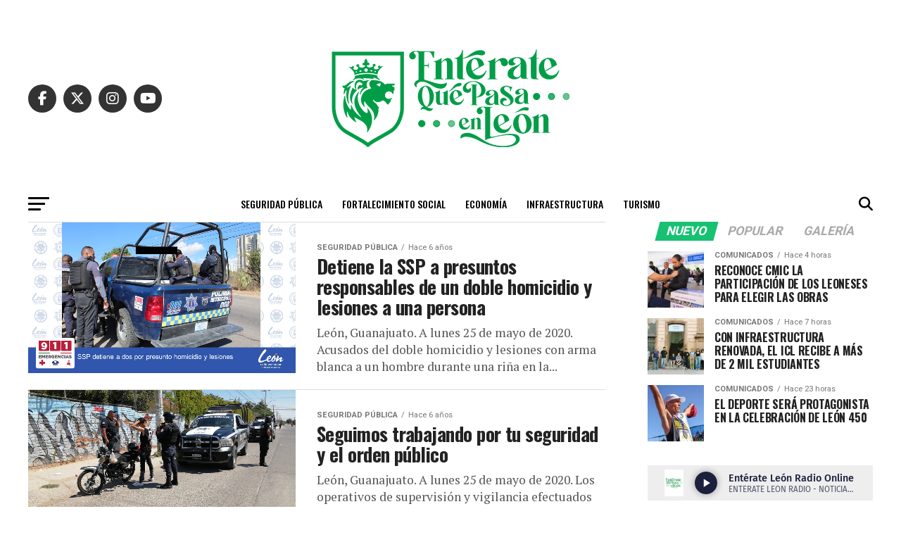

--- FILE ---
content_type: text/html
request_url: https://embed.openstream.fm/station/93j5ddrc
body_size: 701
content:
<!doctype html>
<html lang="en">
	<head>
		<meta charset="utf-8" />
		<link rel="icon" href="../favicon.ico" />
		<link rel="apple-touch-icon" href="../static/icons/apple-touch-icon.png" />
		<meta name="viewport" content="width=device-width, initial-scale=1" />
		
		<link href="../_app/immutable/assets/3.CE_KiLT4.css" rel="stylesheet">
	</head>
	<body data-sveltekit-preload-data="hover">
		<div style="display: contents"><!--[--><!--[--><!----><!----><div class="page svelte-fokls"><div class="sep svelte-fokls"></div> <div class="img svelte-fokls"><img src="https://storage.openstream.fm/station-pictures/webp/512/5cy46p2s.webp" alt="Entérate León Radio Online" class="svelte-fokls"></div> <div class="sep between svelte-fokls"></div> <button class="toggle svelte-fokls "><!--[!--><!--[--><svg viewBox="0 0 24 24" class="svelte-5ijggq"><!--[!--><path d="M8,5.14V19.14L19,12.14L8,5.14Z" class="svelte-5ijggq"></path><!--]--></svg><!--]--><!--]--></button> <div class="sep between svelte-fokls"></div> <div class="texts svelte-fokls"><div class="title svelte-fokls">Entérate León Radio Online</div> <!--[--><div class="subtitle svelte-fokls">ENTERATE LEON RADIO - NOTICIARIO 30 ENE 2026</div><!--]--></div> <div class="sep svelte-fokls"></div></div><!----><!----><!----><!--]--> <!--[!--><!--]--><!--]-->
			
			<script>
				{
					__sveltekit_qbv5py = {
						base: new URL("..", location).pathname.slice(0, -1)
					};

					const element = document.currentScript.parentElement;

					Promise.all([
						import("../_app/immutable/entry/start.BH1l57Rf.js"),
						import("../_app/immutable/entry/app.DoCWn9_J.js")
					]).then(([kit, app]) => {
						kit.start(app, element, {
							node_ids: [0, 3],
							data: [null,{"type":"data","data":{station:{id:"93j5ddrc",name:"Entérate León Radio Online",slogan:"Entérate qué pasa en León",picture_id:"5cy46p2s",now_playing:"ENTERATE LEON RADIO - NOTICIARIO 30 ENE 2026",transmission_error:null}},"uses":{"params":["station"]}}],
							form: null,
							error: null
						});
					});
				}
			</script>
		</div>
	</body>
</html>
